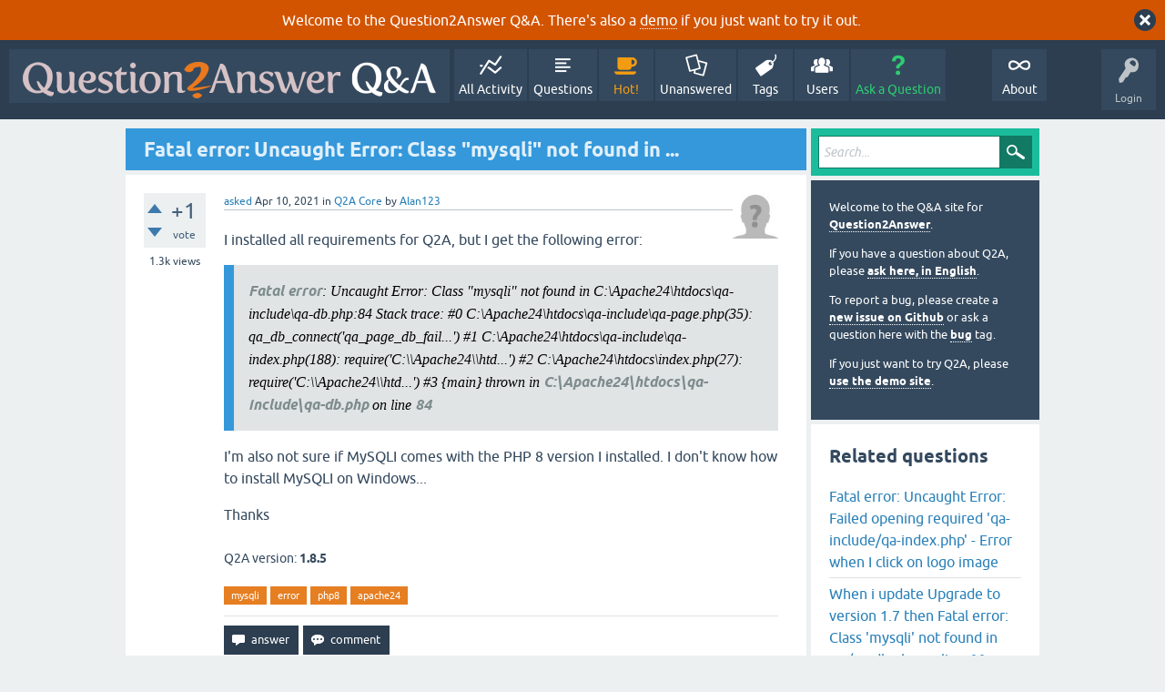

--- FILE ---
content_type: text/html; charset=utf-8
request_url: https://question2answer.org/qa/92234/fatal-error-uncaught-error-class-mysqli-not-found-in?show=92235
body_size: 6314
content:
<!DOCTYPE html>
<html lang="en" itemscope itemtype="https://schema.org/QAPage">
<!-- Powered by Question2Answer - http://www.question2answer.org/ -->
<head>
<meta charset="utf-8">
<title>Fatal error: Uncaught Error: Class &quot;mysqli&quot; not found in ... - Question2Answer Q&amp;A</title>
<meta name="viewport" content="width=device-width, initial-scale=1">
<meta name="description" content="I installed all requirements for Q2A, but I get the following error:  Fatal error: Uncaught Error:  ...  how to install MySQLI on Windows...  Thanks">
<meta name="keywords" content="Q2A Core,mysqli,error,php8,apache24">
<style>
@font-face {
 font-family: 'Ubuntu'; font-weight: normal; font-style: normal;
 src: local('Ubuntu'),
  url('../qa-theme/SnowFlat/fonts/ubuntu-regular.woff2') format('woff2'), url('../qa-theme/SnowFlat/fonts/ubuntu-regular.woff') format('woff');
}
@font-face {
 font-family: 'Ubuntu'; font-weight: bold; font-style: normal;
 src: local('Ubuntu Bold'), local('Ubuntu-Bold'),
  url('../qa-theme/SnowFlat/fonts/ubuntu-bold.woff2') format('woff2'), url('../qa-theme/SnowFlat/fonts/ubuntu-bold.woff') format('woff');
}
@font-face {
 font-family: 'Ubuntu'; font-weight: normal; font-style: italic;
 src: local('Ubuntu Italic'), local('Ubuntu-Italic'),
  url('../qa-theme/SnowFlat/fonts/ubuntu-italic.woff2') format('woff2'), url('../qa-theme/SnowFlat/fonts/ubuntu-italic.woff') format('woff');
}
@font-face {
 font-family: 'Ubuntu'; font-weight: bold; font-style: italic;
 src: local('Ubuntu Bold Italic'), local('Ubuntu-BoldItalic'),
  url('../qa-theme/SnowFlat/fonts/ubuntu-bold-italic.woff2') format('woff2'), url('../qa-theme/SnowFlat/fonts/ubuntu-bold-italic.woff') format('woff');
}
</style>
<link rel="stylesheet" href="../qa-theme/SnowFlat/qa-styles.css?1.8.6">
<style>
.qa-body-js-on .qa-notice {display:none;}
</style>
<style>
.qa-nav-user { margin: 0 !important; }
@media (max-width: 979px) {
 body.qa-template-user.fixed, body[class*="qa-template-user-"].fixed { padding-top: 118px !important; }
 body.qa-template-users.fixed { padding-top: 95px !important; }
}
@media (min-width: 980px) {
 body.qa-template-users.fixed { padding-top: 105px !important;}
}
</style>
<style>
.fb-login-button.fb_iframe_widget.fb_hide_iframes span {display:none;}
</style>
<link rel="canonical" href="https://www.question2answer.org/qa/92234/fatal-error-uncaught-error-class-mysqli-not-found-in">
<link rel="search" type="application/opensearchdescription+xml" title="Question2Answer Q&amp;A" href="../opensearch.xml">
<style>
.qa-logo-link img {padding-top:8px;}
.qa-nav-main-custom-6 {width:2em; background:url('http://developer.android.com/images/brand/Android_Robot_100.png') no-repeat center center; background-size:50% 50%;}
</style>

<script async src="https://www.googletagmanager.com/gtag/js?id=UA-1974891-11"></script>
<script>
  window.dataLayer = window.dataLayer || [];
  function gtag(){dataLayer.push(arguments);}
  gtag('js', new Date());
  gtag('config', 'UA-1974891-11');
  gtag('config', 'UA-1165533-8'); // old tracking ID
</script>
<script async src="https://www.googletagmanager.com/gtag/js?id=G-V4Y9LK428F"></script>
<script>
  window.dataLayer = window.dataLayer || [];
  function gtag(){dataLayer.push(arguments);}
  gtag('js', new Date());
  gtag('config', 'G-V4Y9LK428F');
</script>

<link rel="shortcut icon" type="image/x-icon" href="/favicon.ico">
<link rel="apple-touch-icon" sizes="180x180" href="/apple-touch-icon.png">
<meta itemprop="name" content="Fatal error: Uncaught Error: Class &quot;mysqli&quot; not found in ...">
<script>
var qa_root = '..\/';
var qa_request = '92234\/fatal-error-uncaught-error-class-mysqli-not-found-in';
</script>
<script src="../qa-content/jquery-3.5.1.min.js"></script>
<script src="../qa-content/qa-global.js?1.8.6"></script>
<script>
$(window).on('load', function() {
	qa_reveal(document.getElementById('notice_visitor'), 'notice');
});
</script>
<script src="../qa-theme/SnowFlat/js/snow-core.js?1.8.6"></script>
</head>
<body
class="qa-template-question qa-theme-snowflat qa-category-1 qa-body-js-off"
>
<script>
var b = document.getElementsByTagName('body')[0];
b.className = b.className.replace('qa-body-js-off', 'qa-body-js-on');
</script>
<div class="qa-notice" id="notice_visitor">
<form method="post" action="../92234/fatal-error-uncaught-error-class-mysqli-not-found-in?show=92235">
Welcome to the Question2Answer Q&amp;A. There's also a <A HREF="http://demo.question2answer.org/">demo</A> if you just want to try it out.
<input name="notice_visitor" onclick="return qa_notice_click(this);" type="submit" value="X" class="qa-notice-close-button"> 
<input name="code" type="hidden" value="0-1768707311-946a394a9d8fb16a61b26b911dd3aa81a8224ab5">
</form>
</div>
<div id="qam-topbar" class="clearfix">
<div class="qam-main-nav-wrapper clearfix">
<div class="sb-toggle-left qam-menu-toggle"><i class="icon-th-list"></i></div>
<div class="qam-account-items-wrapper">
<div id="qam-account-toggle" class="qam-logged-out">
<i class="icon-key qam-auth-key"></i>
<div class="qam-account-handle">Login</div>
</div>
<div class="qam-account-items clearfix">
<form action="../login?to=92234%2Ffatal-error-uncaught-error-class-mysqli-not-found-in%3Fshow%3D92235" method="post">
<input type="text" name="emailhandle" dir="auto" placeholder="Email or Username">
<input type="password" name="password" dir="auto" placeholder="Password">
<div><input type="checkbox" name="remember" id="qam-rememberme" value="1">
<label for="qam-rememberme">Remember</label></div>
<input type="hidden" name="code" value="0-1768707311-3b48f5d15d030beacfecef838081e6591f82357a">
<input type="submit" value="Login" class="qa-form-tall-button qa-form-tall-button-login" name="dologin">
</form>
<div class="qa-nav-user">
<ul class="qa-nav-user-list">
<li class="qa-nav-user-item qa-nav-user-facebook-login">
<span class="qa-nav-user-nolink">	<span id="fb-root" style="display:inline;"></span>
	<script>
	window.fbAsyncInit = function() {
		FB.init({
			appId  : '158644244176280',
			status : true,
			cookie : true,
			xfbml  : true,
			oauth  : true
		});

		FB.Event.subscribe('auth.login', function(response) {
			setTimeout("window.location='https:\/\/www.question2answer.org\/qa\/facebook-login?to=https%3A%2F%2Fwww.question2answer.org%2Fqa%2F92234%2Ffatal-error-uncaught-error-class-mysqli-not-found-in%3Fshow%3D92235'", 100);
		});
	};
	(function(d){
		var js, id = 'facebook-jssdk'; if (d.getElementById(id)) {return;}
		js = d.createElement('script'); js.id = id; js.async = true;
		js.src = "//connect.facebook.net/en_US/all.js";
		d.getElementsByTagName('head')[0].appendChild(js);
	}(document));
	</script>
	<span class="fb-login-button" style="display:inline; vertical-align:middle;" size="medium" scope="email,user_about_me,user_location,user_website">
	</span>
		</span>
</li>
<li class="qa-nav-user-item qa-nav-user-register">
<a href="../register?to=92234%2Ffatal-error-uncaught-error-class-mysqli-not-found-in%3Fshow%3D92235" class="qa-nav-user-link">Register</a>
</li>
</ul>
<div class="qa-nav-user-clear">
</div>
</div>
</div> <!-- END qam-account-items -->
</div> <!-- END qam-account-items-wrapper -->
<div class="qa-logo">
<a href="../" class="qa-logo-link" title="Question2Answer Q&amp;A"><img src="../../images/question2answer-qa-logo-white-454x40.png" width="454" height="40" alt="Question2Answer Q&amp;A"></a>
</div>
<div class="qa-nav-main">
<ul class="qa-nav-main-list">
<li class="qa-nav-main-item qa-nav-main-activity">
<a href="../activity" class="qa-nav-main-link">All Activity</a>
</li>
<li class="qa-nav-main-item qa-nav-main-questions">
<a href="../questions" class="qa-nav-main-link">Questions</a>
</li>
<li class="qa-nav-main-item qa-nav-main-hot">
<a href="../hot" class="qa-nav-main-link">Hot!</a>
</li>
<li class="qa-nav-main-item qa-nav-main-unanswered">
<a href="../unanswered" class="qa-nav-main-link">Unanswered</a>
</li>
<li class="qa-nav-main-item qa-nav-main-tag">
<a href="../tags" class="qa-nav-main-link">Tags</a>
</li>
<li class="qa-nav-main-item qa-nav-main-user">
<a href="../users" class="qa-nav-main-link">Users</a>
</li>
<li class="qa-nav-main-item qa-nav-main-ask">
<a href="../ask?cat=1" class="qa-nav-main-link">Ask a Question</a>
</li>
<li class="qa-nav-main-item-opp qa-nav-main-custom-1">
<a href="../../" class="qa-nav-main-link">About</a>
</li>
</ul>
<div class="qa-nav-main-clear">
</div>
</div>
</div> <!-- END qam-main-nav-wrapper -->
</div> <!-- END qam-topbar -->
<div class="qam-ask-search-box"><div class="qam-ask-mobile"><a href="../ask" class="turquoise">Ask a Question</a></div><div class="qam-search-mobile turquoise" id="qam-search-mobile"></div></div>
<div class="qam-search turquoise the-top" id="the-top-search">
<div class="qa-search">
<form method="get" action="../search">
<input type="text" placeholder="Search..." name="q" value="" class="qa-search-field">
<input type="submit" value="Search" class="qa-search-button">
</form>
</div>
</div>
<div class="qa-body-wrapper" itemprop="mainEntity" itemscope itemtype="https://schema.org/Question">
<div class="qa-main-wrapper">
<div class="qa-main">
<div class="qa-main-heading">
<h1>
<a href="../92234/fatal-error-uncaught-error-class-mysqli-not-found-in">
<span itemprop="name">Fatal error: Uncaught Error: Class &quot;mysqli&quot; not found in ...</span>
</a>
</h1>
</div>
<div class="qa-part-q-view">
<div class="qa-q-view" id="q92234">
<form method="post" action="../92234/fatal-error-uncaught-error-class-mysqli-not-found-in?show=92235">
<div class="qa-q-view-stats">
<div class="qa-voting qa-voting-net" id="voting_92234">
<div class="qa-vote-buttons qa-vote-buttons-net">
<input title="Click to vote up" name="vote_92234_1_q92234" onclick="return qa_vote_click(this);" type="submit" value="+" class="qa-vote-first-button qa-vote-up-button"> 
<input title="Click to vote down" name="vote_92234_-1_q92234" onclick="return qa_vote_click(this);" type="submit" value="&ndash;" class="qa-vote-second-button qa-vote-down-button"> 
</div>
<div class="qa-vote-count qa-vote-count-net">
<span class="qa-netvote-count">
<span class="qa-netvote-count-data">+1</span><span class="qa-netvote-count-pad"> vote <meta itemprop="upvoteCount" content="1"></span>
</span>
</div>
<div class="qa-vote-clear">
</div>
</div>
<span class="qa-view-count">
<span class="qa-view-count-data">1.3k</span><span class="qa-view-count-pad"> views</span>
</span>
</div>
<input name="code" type="hidden" value="0-1768707311-f24df8aef85f5231ca22542c7c0402380bd28dd3">
</form>
<div class="qa-q-view-main">
<form method="post" action="../92234/fatal-error-uncaught-error-class-mysqli-not-found-in?show=92235">
<span class="qa-q-view-avatar-meta">
<span class="qa-q-view-avatar">
<a href="../user/Alan123" class="qa-avatar-link"><img src="../?qa=image&amp;qa_blobid=12697203736109131893&amp;qa_size=50" width="50" height="50" class="qa-avatar-image" alt=""></a>
</span>
<span class="qa-q-view-meta">
<a href="../92234/fatal-error-uncaught-error-class-mysqli-not-found-in" class="qa-q-view-what" itemprop="url">asked</a>
<span class="qa-q-view-when">
<span class="qa-q-view-when-data"><time itemprop="dateCreated" datetime="2021-04-10T18:40:05+0000" title="2021-04-10T18:40:05+0000">Apr 10, 2021</time></span>
</span>
<span class="qa-q-view-where">
<span class="qa-q-view-where-pad">in </span><span class="qa-q-view-where-data"><a href="../core" class="qa-category-link">Q2A Core</a></span>
</span>
<span class="qa-q-view-who">
<span class="qa-q-view-who-pad">by </span>
<span class="qa-q-view-who-data"><span itemprop="author" itemscope itemtype="https://schema.org/Person"><a href="../user/Alan123" class="qa-user-link" itemprop="url"><span itemprop="name">Alan123</span></a></span></span>
</span>
</span>
</span>
<div class="qa-q-view-content qa-post-content">
<a name="92234"></a><div itemprop="text">

<p>I installed all&nbsp;requirements for Q2A, but I get&nbsp;the following error:</p>

<blockquote>

<p><strong>Fatal error</strong><span style="color:#000000; font-family:&quot;Times New Roman&quot;; font-size:medium">: Uncaught Error: Class "mysqli" not found in C:\Apache24\htdocs\qa-include\qa-db.php:84 Stack trace: #0 C:\Apache24\htdocs\qa-include\qa-page.php(35): qa_db_connect('qa_page_db_fail...') #1 C:\Apache24\htdocs\qa-include\qa-index.php(188): require('C:\\Apache24\\htd...') #2 C:\Apache24\htdocs\index.php(27): require('C:\\Apache24\\htd...') #3 {main} thrown in&nbsp;</span><strong>C:\Apache24\htdocs\qa-include\qa-db.php</strong><span style="color:#000000; font-family:&quot;Times New Roman&quot;; font-size:medium">&nbsp;on line&nbsp;</span><strong>84</strong></p></blockquote>

<p>I'm also not sure if MySQLI comes with the PHP 8 version I installed.&nbsp;I don't know how to install MySQLI&nbsp;on Windows...</p>

<p>Thanks</p></div>
</div>
<div class="qa-q-view-extra">
Q2A version:
<span class="qa-q-view-extra-content">
1.8.5
</span>
</div>
<div class="qa-q-view-tags">
<ul class="qa-q-view-tag-list">
<li class="qa-q-view-tag-item"><a href="../tag/mysqli" rel="tag" class="qa-tag-link">mysqli</a></li>
<li class="qa-q-view-tag-item"><a href="../tag/error" rel="tag" class="qa-tag-link">error</a></li>
<li class="qa-q-view-tag-item"><a href="../tag/php8" rel="tag" class="qa-tag-link">php8</a></li>
<li class="qa-q-view-tag-item"><a href="../tag/apache24" rel="tag" class="qa-tag-link">apache24</a></li>
</ul>
</div>
<div class="qa-q-view-buttons">
<input name="q_doanswer" id="q_doanswer" onclick="return qa_toggle_element('anew')" value="answer" title="Answer this question" type="submit" class="qa-form-light-button qa-form-light-button-answer">
<input name="q_docomment" onclick="return qa_toggle_element('c92234')" value="comment" title="Add a comment on this question" type="submit" class="qa-form-light-button qa-form-light-button-comment">
</div>
<input name="code" type="hidden" value="0-1768707311-e515711e61eea821349330a864642e350cec9aa2">
<input name="qa_click" type="hidden" value="">
</form>
<div class="qa-q-view-c-list" style="display:none;" id="c92234_list">
</div> <!-- END qa-c-list -->
<div class="qa-c-form" id="c92234" style="display:none;">
<h2>Please <a href="../login?to=92234%2Ffatal-error-uncaught-error-class-mysqli-not-found-in">log in</a> or <a href="../register?to=92234%2Ffatal-error-uncaught-error-class-mysqli-not-found-in">register</a> to add a comment.</h2>
</div> <!-- END qa-c-form -->
</div> <!-- END qa-q-view-main -->
<div class="qa-q-view-clear">
</div>
</div> <!-- END qa-q-view -->
</div>
<div class="qa-part-a-form">
<div class="qa-a-form" id="anew" style="display:none;">
<h2>Please <a href="../login?to=92234%2Ffatal-error-uncaught-error-class-mysqli-not-found-in">log in</a> or <a href="../register?to=92234%2Ffatal-error-uncaught-error-class-mysqli-not-found-in">register</a> to answer this question.</h2>
</div> <!-- END qa-a-form -->
</div>
<div class="qa-part-a-list">
<h2 id="a_list_title"><span itemprop="answerCount">1</span> Answer</h2>
<div class="qa-a-list" id="a_list">
<div class="qa-a-list-item " id="a92235" itemprop="suggestedAnswer" itemscope itemtype="https://schema.org/Answer">
<form method="post" action="../92234/fatal-error-uncaught-error-class-mysqli-not-found-in?show=92235">
<div class="qa-voting qa-voting-net" id="voting_92235">
<div class="qa-vote-buttons qa-vote-buttons-net">
<input title="Click to vote up" name="vote_92235_1_a92235" onclick="return qa_vote_click(this);" type="submit" value="+" class="qa-vote-first-button qa-vote-up-button"> 
<input title="Click to vote down" name="vote_92235_-1_a92235" onclick="return qa_vote_click(this);" type="submit" value="&ndash;" class="qa-vote-second-button qa-vote-down-button"> 
</div>
<div class="qa-vote-count qa-vote-count-net">
<span class="qa-netvote-count">
<span class="qa-netvote-count-data">+1</span><span class="qa-netvote-count-pad"> vote <meta itemprop="upvoteCount" content="1"></span>
</span>
</div>
<div class="qa-vote-clear">
</div>
</div>
<input name="code" type="hidden" value="0-1768707311-f24df8aef85f5231ca22542c7c0402380bd28dd3">
</form>
<div class="qa-a-item-main">
<form method="post" action="../92234/fatal-error-uncaught-error-class-mysqli-not-found-in?show=92235">
<span class="qa-a-item-avatar-meta">
<span class="qa-a-item-avatar">
<a href="../user/momin" class="qa-avatar-link"><img src="../?qa=image&amp;qa_blobid=4487574281457429127&amp;qa_size=40" width="40" height="40" class="qa-avatar-image" alt=""></a>
</span>
<span class="qa-a-item-meta">
<a href="../92234/fatal-error-uncaught-error-class-mysqli-not-found-in?show=92235#a92235" class="qa-a-item-what" itemprop="url">answered</a>
<span class="qa-a-item-when">
<span class="qa-a-item-when-data"><time itemprop="dateCreated" datetime="2021-04-11T04:05:25+0000" title="2021-04-11T04:05:25+0000">Apr 11, 2021</time></span>
</span>
<span class="qa-a-item-who">
<span class="qa-a-item-who-pad">by </span>
<span class="qa-a-item-who-data"><span itemprop="author" itemscope itemtype="https://schema.org/Person"><a href="../user/momin" class="qa-user-link" itemprop="url"><span itemprop="name">momin</span></a></span></span>
</span>
</span>
</span>
<div class="qa-a-selection">
</div>
<div class="qa-a-item-content qa-post-content">
<a name="92235"></a><div itemprop="text">

<p>Instead installing php mysqli apache one by one Install <strong>xampp</strong>. It comes with all the things that we need to run q2a.&nbsp;</p></div>
</div>
<div class="qa-a-item-buttons">
<input name="a92235_dofollow" value="ask related question" title="Ask a new question relating to this answer" type="submit" class="qa-form-light-button qa-form-light-button-follow">
<input name="a92235_docomment" onclick="return qa_toggle_element('c92235')" value="comment" title="Add a comment on this answer" type="submit" class="qa-form-light-button qa-form-light-button-comment">
</div>
<input name="code" type="hidden" value="0-1768707311-d8f70356d3ae2eeaf0d6f1ccc86d213ad1a21920">
<input name="qa_click" type="hidden" value="">
</form>
<div class="qa-a-item-c-list" style="display:none;" id="c92235_list">
</div> <!-- END qa-c-list -->
<div class="qa-c-form" id="c92235" style="display:none;">
<h2>Please <a href="../login?to=92234%2Ffatal-error-uncaught-error-class-mysqli-not-found-in">log in</a> or <a href="../register?to=92234%2Ffatal-error-uncaught-error-class-mysqli-not-found-in">register</a> to add a comment.</h2>
</div> <!-- END qa-c-form -->
</div> <!-- END qa-a-item-main -->
<div class="qa-a-item-clear">
</div>
</div> <!-- END qa-a-list-item -->
</div> <!-- END qa-a-list -->
</div>
</div> <!-- END qa-main -->
<div id="qam-sidepanel-toggle"><i class="icon-left-open-big"></i></div>
<div class="qa-sidepanel" id="qam-sidepanel-mobile">
<div class="qam-search turquoise ">
<div class="qa-search">
<form method="get" action="../search">
<input type="text" placeholder="Search..." name="q" value="" class="qa-search-field">
<input type="submit" value="Search" class="qa-search-button">
</form>
</div>
</div>
<div class="qa-sidebar wet-asphalt">
<div style="font-size:13px;">
  <p>Welcome to the Q&amp;A site for <a href="/">Question2Answer</a>.
  <p>If you have a question about Q2A, please <a href="/qa/ask">ask here, in English</a>.

  <p>To report a bug, please create a <a href="https://github.com/q2a/question2answer/issues">new issue on Github</a> or ask a question here with the <a href="/qa/tag/bug">bug</a> tag.
  <p>If you just want to try Q2A, please <a href="http://demo.question2answer.org/">use the demo site</a>.

 <!--<p><b style="color:orange;">July 25th, 2023:</b> <a href="https://docs.question2answer.org/install/versions/">Q2A 1.8.8 released!</a>-->
</div>
</div> <!-- qa-sidebar -->
<div class="qa-widgets-side qa-widgets-side-high">
<div class="qa-widget-side qa-widget-side-high">
<div class="qa-related-qs">
<h2 style="margin-top:0; padding-top:0;">
Related questions
</h2>
<ul class="qa-related-q-list">
<li class="qa-related-q-item"><a href="../103826/fatal-uncaught-failed-opening-required-include-index-click">Fatal error: Uncaught Error: Failed opening required 'qa-include/qa-index.php'  - Error when I click on logo image</a></li>
<li class="qa-related-q-item"><a href="../45687/update-upgrade-version-fatal-error-class-mysqli-found-line">When i update Upgrade to version 1.7 then Fatal error: Class 'mysqli' not found in ...../qa-db.php on line 66</a></li>
<li class="qa-related-q-item"><a href="../42848/fatal-error-class-mysqli-found-tvpoket-public_html-include">Fatal error: Class 'mysqli' not found in /home/tvpoket/public_html/qa-include/qa-db.php on line 66</a></li>
<li class="qa-related-q-item"><a href="../20336/fatal-error-class-qa_html_theme_base-found-theme-custom-theme">PHP Fatal error:  Class 'qa_html_theme_base' not found in qa-theme/custom/qa-theme.php on line 10</a></li>
<li class="qa-related-q-item"><a href="../113003/mysqli-error-qa-db-php-84-version-1-6-3-without-losing-any-q%26a">mysqli error, qa-db.php:84, version 1.6.3 -- without losing any q&amp;a</a></li>
<li class="qa-related-q-item"><a href="../79254/mysqli-error-is-empty">mysqli::error is empty</a></li>
<li class="qa-related-q-item"><a href="../109083/failed-opening-required-qa-base-php">Failed opening required 'qa-base.php'</a></li>
<li class="qa-related-q-item"><a href="../31093/q2a-switch-to-mysqli-beta-available">Q2A switch to mysqli - beta available</a></li>
<li class="qa-related-q-item"><a href="../71615/upgrading-uncaught-undefined-function-qa_using_categories">after upgrading 1.7.1 to 1.8.2 &quot;Fatal error: Uncaught Error: Call to undefined function qa_using_categories&quot;</a></li>
<li class="qa-related-q-item"><a href="../104379/fatal-error-uncaught-error-class-q2a_plugin_pluginmanager">Fatal error: Uncaught Error: Class 'Q2A_Plugin_PluginManager</a></li>
</ul>
</div>
</div>
</div>
<div class="qa-widgets-side qa-widgets-side-low">
<div class="qa-widget-side qa-widget-side-low">
<h2>Categories</h2>
<ul class="qa-nav-cat-list qa-nav-cat-list-1">
<li class="qa-nav-cat-item qa-nav-cat-all">
<a href="../" class="qa-nav-cat-link">All categories</a>
</li>
<li class="qa-nav-cat-item qa-nav-cat-core">
<a href="../core" class="qa-nav-cat-link qa-nav-cat-selected" title="Questions about the Question2Answer platform.">Q2A Core</a>
<span class="qa-nav-cat-note">(11.9k)</span>
</li>
<li class="qa-nav-cat-item qa-nav-cat-plugins">
<a href="../plugins" class="qa-nav-cat-link" title="Questions about plugins created for Q2A.">Plugins</a>
<span class="qa-nav-cat-note">(3.7k)</span>
</li>
<li class="qa-nav-cat-item qa-nav-cat-themes">
<a href="../themes" class="qa-nav-cat-link" title="Questions about third-party themes.">Themes</a>
<span class="qa-nav-cat-note">(1.0k)</span>
</li>
</ul>
<div class="qa-nav-cat-clear">
</div>
</div>
</div>
</div> <!-- qa-sidepanel -->
</div> <!-- END main-wrapper -->
</div> <!-- END body-wrapper -->
<div class="qam-footer-box">
<div class="qam-footer-row">
</div> <!-- END qam-footer-row -->
<div class="qa-footer">
<div class="qa-nav-footer">
<ul class="qa-nav-footer-list">
<li class="qa-nav-footer-item qa-nav-footer-custom-4">
<a href="https://www.question2answer.org/feedback.php" class="qa-nav-footer-link">Send feedback</a>
</li>
<li class="qa-nav-footer-item qa-nav-footer-custom-3">
<a href="http://demo.question2answer.org/" class="qa-nav-footer-link">Demo sandbox</a>
</li>
</ul>
<div class="qa-nav-footer-clear">
</div>
</div>
<div class="qa-attribution">
Snow Theme by <a href="http://www.q2amarket.com">Q2A Market</a>
</div>
<div class="qa-attribution">
Powered by <a href="http://www.question2answer.org/">Question2Answer</a>
</div>
<div class="qa-footer-clear">
</div>
</div> <!-- END qa-footer -->
</div> <!-- END qam-footer-box -->

		<script>
			q2aFormCase = '\
				body.qa-template-register form,\
				body.qa-template-ask form,\
				body.qa-template-feedback form\
			';
			
			jQuery(document).on('submit', q2aFormCase, function(){
				if(jQuery('input.fGAWas6').prop('checked') != true){
					return false;
				} else  {
					return true;
				}
			});
		</script>
		
<div style="position:absolute;overflow:hidden;clip:rect(0 0 0 0);height:0;width:0;margin:0;padding:0;border:0;">
<span id="qa-waiting-template" class="qa-waiting">...</span>
</div>
</body>
<!-- Powered by Question2Answer - http://www.question2answer.org/ -->
</html>
